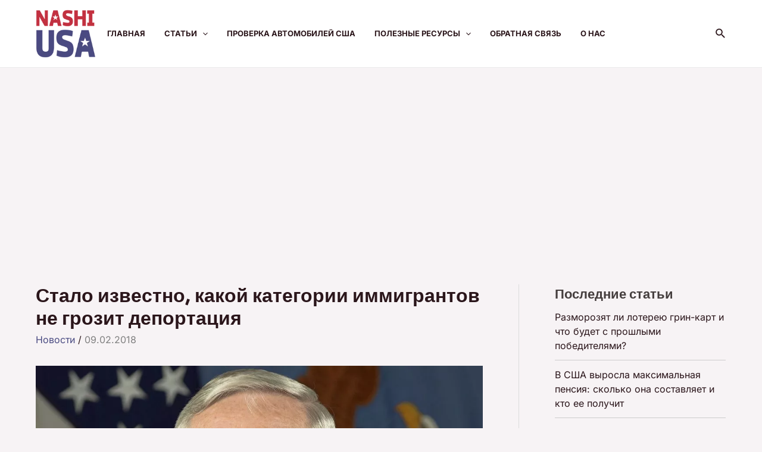

--- FILE ---
content_type: text/html; charset=utf-8
request_url: https://www.google.com/recaptcha/api2/aframe
body_size: 268
content:
<!DOCTYPE HTML><html><head><meta http-equiv="content-type" content="text/html; charset=UTF-8"></head><body><script nonce="hATwT18Bq4unXLh00FTHNg">/** Anti-fraud and anti-abuse applications only. See google.com/recaptcha */ try{var clients={'sodar':'https://pagead2.googlesyndication.com/pagead/sodar?'};window.addEventListener("message",function(a){try{if(a.source===window.parent){var b=JSON.parse(a.data);var c=clients[b['id']];if(c){var d=document.createElement('img');d.src=c+b['params']+'&rc='+(localStorage.getItem("rc::a")?sessionStorage.getItem("rc::b"):"");window.document.body.appendChild(d);sessionStorage.setItem("rc::e",parseInt(sessionStorage.getItem("rc::e")||0)+1);localStorage.setItem("rc::h",'1768933278755');}}}catch(b){}});window.parent.postMessage("_grecaptcha_ready", "*");}catch(b){}</script></body></html>